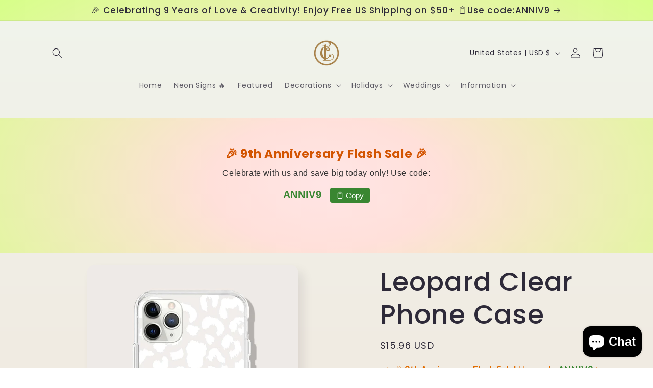

--- FILE ---
content_type: text/javascript; charset=utf-8
request_url: https://lasercutwraps.com/products/leopard-clear-phone-case.js
body_size: 2294
content:
{"id":6820884381765,"title":"Leopard Clear Phone Case","handle":"leopard-clear-phone-case","description":"\u003cli\u003e\n\u003cb\u003eColor\u003c\/b\u003e: Clear\u003c\/li\u003e\u003cli\u003e\n\u003cb\u003eType\u003c\/b\u003e: Phone Cases\u003c\/li\u003e\u003cli\u003e\n\u003cb\u003eMaterial\u003c\/b\u003e: TPU\u003c\/li\u003e\u003cli\u003e\n\u003cb\u003eCase Type\u003c\/b\u003e: Soft Case\u003c\/li\u003e\u003cli\u003e\n\u003cb\u003ePattern Type\u003c\/b\u003e: Leopard Print\u003c\/li\u003e\u003cli\u003e\n\u003cb\u003eBrand Compatibility\u003c\/b\u003e: Apple\u003c\/li\u003e\u003cbr\u003e\u003cp\u003e      Product Measurements     in cm :\u003c\/p\u003e\u003ctable cellspacing=\"0\" cellpadding=\"0\" class=\"\"\u003e\n\u003ctr class=\"\"\u003e\n\u003ctd\u003e                Size              \u003c\/td\u003e\n\u003ctd\u003e                Length               \u003c\/td\u003e\n\u003ctd\u003e                Width               \u003c\/td\u003e\n\u003ctd\u003e                Height               \u003c\/td\u003e\n\u003c\/tr\u003e \u003ctr class=\"\"\u003e\n\u003ctd aria-label=\"Size:7p\/8p\" tabindex=\"0\"\u003e                  7p\/8p                \u003c\/td\u003e\n\u003ctd aria-label=\"Length :15.8\" tabindex=\"0\"\u003e                  15.8                \u003c\/td\u003e\n\u003ctd aria-label=\"Width :7.8\" tabindex=\"0\"\u003e                  7.8                \u003c\/td\u003e\n\u003ctd aria-label=\"Height :1\" tabindex=\"0\"\u003e                  1                \u003c\/td\u003e\n\u003c\/tr\u003e\n\u003ctr class=\"\"\u003e\n\u003ctd aria-label=\"Size:IPhone X\/XS\" tabindex=\"0\"\u003e                  IPhone X\/XS                \u003c\/td\u003e\n\u003ctd aria-label=\"Length :14.3\" tabindex=\"0\"\u003e                  14.3                \u003c\/td\u003e\n\u003ctd aria-label=\"Width :7\" tabindex=\"0\"\u003e                  7                \u003c\/td\u003e\n\u003ctd aria-label=\"Height :1\" tabindex=\"0\"\u003e                  1                \u003c\/td\u003e\n\u003c\/tr\u003e\n\u003ctr class=\"\"\u003e\n\u003ctd aria-label=\"Size:XS Max\" tabindex=\"0\"\u003e                  XS Max                \u003c\/td\u003e\n\u003ctd aria-label=\"Length :15.7\" tabindex=\"0\"\u003e                  15.7                \u003c\/td\u003e\n\u003ctd aria-label=\"Width :7.7\" tabindex=\"0\"\u003e                  7.7                \u003c\/td\u003e\n\u003ctd aria-label=\"Height :1\" tabindex=\"0\"\u003e                  1                \u003c\/td\u003e\n\u003c\/tr\u003e\n\u003ctr class=\"\"\u003e\n\u003ctd aria-label=\"Size:XR\" tabindex=\"0\"\u003e                  XR                \u003c\/td\u003e\n\u003ctd aria-label=\"Length :15\" tabindex=\"0\"\u003e                  15                \u003c\/td\u003e\n\u003ctd aria-label=\"Width :7.5\" tabindex=\"0\"\u003e                  7.5                \u003c\/td\u003e\n\u003ctd aria-label=\"Height :1\" tabindex=\"0\"\u003e                  1                \u003c\/td\u003e\n\u003c\/tr\u003e\n\u003ctr class=\"\"\u003e\n\u003ctd aria-label=\"Size:11\" tabindex=\"0\"\u003e                  11                \u003c\/td\u003e\n\u003ctd aria-label=\"Length :15\" tabindex=\"0\"\u003e                  15                \u003c\/td\u003e\n\u003ctd aria-label=\"Width :7.5\" tabindex=\"0\"\u003e                  7.5                \u003c\/td\u003e\n\u003ctd aria-label=\"Height :1\" tabindex=\"0\"\u003e                  1                \u003c\/td\u003e\n\u003c\/tr\u003e\n\u003ctr class=\"\"\u003e\n\u003ctd aria-label=\"Size:11 Pro\" tabindex=\"0\"\u003e                  11 Pro                \u003c\/td\u003e\n\u003ctd aria-label=\"Length :14.3\" tabindex=\"0\"\u003e                  14.3                \u003c\/td\u003e\n\u003ctd aria-label=\"Width :7\" tabindex=\"0\"\u003e                  7                \u003c\/td\u003e\n\u003ctd aria-label=\"Height :1\" tabindex=\"0\"\u003e                  1                \u003c\/td\u003e\n\u003c\/tr\u003e\n\u003ctr class=\"\"\u003e\n\u003ctd aria-label=\"Size:11 Pro Max\" tabindex=\"0\"\u003e                  11 Pro Max                \u003c\/td\u003e\n\u003ctd aria-label=\"Length :16.1\" tabindex=\"0\"\u003e                  16.1                \u003c\/td\u003e\n\u003ctd aria-label=\"Width :8.1\" tabindex=\"0\"\u003e                  8.1                \u003c\/td\u003e\n\u003ctd aria-label=\"Height :1\" tabindex=\"0\"\u003e                  1                \u003c\/td\u003e\n\u003c\/tr\u003e\n\u003ctr class=\"\"\u003e\n\u003ctd aria-label=\"Size:iPhone 12 Mini\" tabindex=\"0\"\u003e                  iPhone 12 Mini                \u003c\/td\u003e\n\u003ctd aria-label=\"Length :13.3\" tabindex=\"0\"\u003e                  13.3                \u003c\/td\u003e\n\u003ctd aria-label=\"Width :6.6\" tabindex=\"0\"\u003e                  6.6                \u003c\/td\u003e\n\u003ctd aria-label=\"Height :1\" tabindex=\"0\"\u003e                  1                \u003c\/td\u003e\n\u003c\/tr\u003e\n\u003ctr class=\"\"\u003e\n\u003ctd aria-label=\"Size:iPhone 12 Pro Max\" tabindex=\"0\"\u003e                  iPhone 12 Pro Max                \u003c\/td\u003e\n\u003ctd aria-label=\"Length :16.3\" tabindex=\"0\"\u003e                  16.3                \u003c\/td\u003e\n\u003ctd aria-label=\"Width :8\" tabindex=\"0\"\u003e                  8                \u003c\/td\u003e\n\u003ctd aria-label=\"Height :1\" tabindex=\"0\"\u003e                  1                \u003c\/td\u003e\n\u003c\/tr\u003e\n\u003ctr class=\"\"\u003e\n\u003ctd aria-label=\"Size:iPhone 12\/12 Pro\" tabindex=\"0\"\u003e                  iPhone 12\/12 Pro                \u003c\/td\u003e\n\u003ctd aria-label=\"Length :14.8\" tabindex=\"0\"\u003e                  14.8                \u003c\/td\u003e\n\u003ctd aria-label=\"Width :7.3\" tabindex=\"0\"\u003e                  7.3                \u003c\/td\u003e\n\u003ctd aria-label=\"Height :1\" tabindex=\"0\"\u003e                  1                \u003c\/td\u003e\n\u003c\/tr\u003e\n\u003ctr class=\"\"\u003e\n\u003ctd aria-label=\"Size:iPhone 7\/8\/SE2\" tabindex=\"0\"\u003e                  iPhone 7\/8\/SE2                \u003c\/td\u003e\n\u003ctd aria-label=\"Length :13.8\" tabindex=\"0\"\u003e                  13.8                \u003c\/td\u003e\n\u003ctd aria-label=\"Width :6.7\" tabindex=\"0\"\u003e                  6.7                \u003c\/td\u003e\n\u003ctd aria-label=\"Height :1\" tabindex=\"0\"\u003e                  1                \u003c\/td\u003e\n\u003c\/tr\u003e\n\u003ctr class=\"\"\u003e\n\u003ctd aria-label=\"Size:Iphone 13\" tabindex=\"0\"\u003e                  Iphone 13                \u003c\/td\u003e\n\u003ctd aria-label=\"Length :15\" tabindex=\"0\"\u003e                  15                \u003c\/td\u003e\n\u003ctd aria-label=\"Width :7.5\" tabindex=\"0\"\u003e                  7.5                \u003c\/td\u003e\n\u003ctd aria-label=\"Height :1\" tabindex=\"0\"\u003e                  1                \u003c\/td\u003e\n\u003c\/tr\u003e\n\u003ctr class=\"\"\u003e\n\u003ctd aria-label=\"Size:IPhone 13pro\" tabindex=\"0\"\u003e                  IPhone 13pro                \u003c\/td\u003e\n\u003ctd aria-label=\"Length :15\" tabindex=\"0\"\u003e                  15                \u003c\/td\u003e\n\u003ctd aria-label=\"Width :7.5\" tabindex=\"0\"\u003e                  7.5                \u003c\/td\u003e\n\u003ctd aria-label=\"Height :1\" tabindex=\"0\"\u003e                  1                \u003c\/td\u003e\n\u003c\/tr\u003e\n\u003ctr class=\"\"\u003e\n\u003ctd aria-label=\"Size:iPhone 13Pro Max\" tabindex=\"0\"\u003e                  iPhone 13Pro Max                \u003c\/td\u003e\n\u003ctd aria-label=\"Length :16.3\" tabindex=\"0\"\u003e                  16.3                \u003c\/td\u003e\n\u003ctd aria-label=\"Width :8.1\" tabindex=\"0\"\u003e                  8.1                \u003c\/td\u003e\n\u003ctd aria-label=\"Height :1\" tabindex=\"0\"\u003e                  1                \u003c\/td\u003e\n\u003c\/tr\u003e\n\u003ctr class=\"\"\u003e\n\u003ctd aria-label=\"Size:Galaxy S20 FE\" tabindex=\"0\"\u003e                  Galaxy S20 FE                \u003c\/td\u003e\n\u003ctd aria-label=\"Length :16\" tabindex=\"0\"\u003e                  16                \u003c\/td\u003e\n\u003ctd aria-label=\"Width :7.5\" tabindex=\"0\"\u003e                  7.5                \u003c\/td\u003e\n\u003ctd aria-label=\"Height :1\" tabindex=\"0\"\u003e                  1                \u003c\/td\u003e\n\u003c\/tr\u003e\n\u003ctr class=\"\"\u003e\n\u003ctd aria-label=\"Size:Galaxy S21\" tabindex=\"0\"\u003e                  Galaxy S21                \u003c\/td\u003e\n\u003ctd aria-label=\"Length :15.2\" tabindex=\"0\"\u003e                  15.2                \u003c\/td\u003e\n\u003ctd aria-label=\"Width :7.2\" tabindex=\"0\"\u003e                  7.2                \u003c\/td\u003e\n\u003ctd aria-label=\"Height :1\" tabindex=\"0\"\u003e                  1                \u003c\/td\u003e\n\u003c\/tr\u003e\n\u003ctr class=\"\"\u003e\n\u003ctd aria-label=\"Size:Galaxy S21 Plus\" tabindex=\"0\"\u003e                  Galaxy S21 Plus                \u003c\/td\u003e\n\u003ctd aria-label=\"Length :16.2\" tabindex=\"0\"\u003e                  16.2                \u003c\/td\u003e\n\u003ctd aria-label=\"Width :7.6\" tabindex=\"0\"\u003e                  7.6                \u003c\/td\u003e\n\u003ctd aria-label=\"Height :1\" tabindex=\"0\"\u003e                  1                \u003c\/td\u003e\n\u003c\/tr\u003e\n\u003ctr class=\"\"\u003e\n\u003ctd aria-label=\"Size:Galaxy S21 Ultra\" tabindex=\"0\"\u003e                  Galaxy S21 Ultra                \u003c\/td\u003e\n\u003ctd aria-label=\"Length :16.6\" tabindex=\"0\"\u003e                  16.6                \u003c\/td\u003e\n\u003ctd aria-label=\"Width :7.7\" tabindex=\"0\"\u003e                  7.7                \u003c\/td\u003e\n\u003ctd aria-label=\"Height :1\" tabindex=\"0\"\u003e                  1                \u003c\/td\u003e\n\u003c\/tr\u003e\n\u003ctr class=\"\"\u003e\n\u003ctd aria-label=\"Size:Galaxy S22\" tabindex=\"0\"\u003e                  Galaxy S22                \u003c\/td\u003e\n\u003ctd aria-label=\"Length :15.1\" tabindex=\"0\"\u003e                  15.1                \u003c\/td\u003e\n\u003ctd aria-label=\"Width :7.3\" tabindex=\"0\"\u003e                  7.3                \u003c\/td\u003e\n\u003ctd aria-label=\"Height :1\" tabindex=\"0\"\u003e                  1                \u003c\/td\u003e\n\u003c\/tr\u003e\n\u003ctr class=\"\"\u003e\n\u003ctd aria-label=\"Size:Galaxy S22 Plus\" tabindex=\"0\"\u003e                  Galaxy S22 Plus                \u003c\/td\u003e\n\u003ctd aria-label=\"Length :16.1\" tabindex=\"0\"\u003e                  16.1                \u003c\/td\u003e\n\u003ctd aria-label=\"Width :7.9\" tabindex=\"0\"\u003e                  7.9                \u003c\/td\u003e\n\u003ctd aria-label=\"Height :1\" tabindex=\"0\"\u003e                  1                \u003c\/td\u003e\n\u003c\/tr\u003e\n\u003ctr class=\"\"\u003e\n\u003ctd aria-label=\"Size:Galaxy S22 Ultra\" tabindex=\"0\"\u003e                  Galaxy S22 Ultra                \u003c\/td\u003e\n\u003ctd aria-label=\"Length :16.6\" tabindex=\"0\"\u003e                  16.6                \u003c\/td\u003e\n\u003ctd aria-label=\"Width :8.1\" tabindex=\"0\"\u003e                  8.1                \u003c\/td\u003e\n\u003ctd aria-label=\"Height :1\" tabindex=\"0\"\u003e                  1                \u003c\/td\u003e\n\u003c\/tr\u003e\n\u003ctr class=\"\"\u003e\n\u003ctd aria-label=\"Size:Galaxy A03s\" tabindex=\"0\"\u003e                  Galaxy A03s                \u003c\/td\u003e\n\u003ctd aria-label=\"Length :17\" tabindex=\"0\"\u003e                  17                \u003c\/td\u003e\n\u003ctd aria-label=\"Width :7.9\" tabindex=\"0\"\u003e                  7.9                \u003c\/td\u003e\n\u003ctd aria-label=\"Height :1\" tabindex=\"0\"\u003e                  1                \u003c\/td\u003e\n\u003c\/tr\u003e\n\u003ctr class=\"\"\u003e\n\u003ctd aria-label=\"Size:Galaxy A12\" tabindex=\"0\"\u003e                  Galaxy A12                \u003c\/td\u003e\n\u003ctd aria-label=\"Length :16.8\" tabindex=\"0\"\u003e                  16.8                \u003c\/td\u003e\n\u003ctd aria-label=\"Width :7.8\" tabindex=\"0\"\u003e                  7.8                \u003c\/td\u003e\n\u003ctd aria-label=\"Height :1\" tabindex=\"0\"\u003e                  1                \u003c\/td\u003e\n\u003c\/tr\u003e\n\u003ctr class=\"\"\u003e\n\u003ctd aria-label=\"Size:Galaxy A21s\" tabindex=\"0\"\u003e                  Galaxy A21s                \u003c\/td\u003e\n\u003ctd aria-label=\"Length :16.7\" tabindex=\"0\"\u003e                  16.7                \u003c\/td\u003e\n\u003ctd aria-label=\"Width :7.5\" tabindex=\"0\"\u003e                  7.5                \u003c\/td\u003e\n\u003ctd aria-label=\"Height :1\" tabindex=\"0\"\u003e                  1                \u003c\/td\u003e\n\u003c\/tr\u003e\n\u003ctr class=\"\"\u003e\n\u003ctd aria-label=\"Size:Galaxy A22 5G\" tabindex=\"0\"\u003e                  Galaxy A22 5G                \u003c\/td\u003e\n\u003ctd aria-label=\"Length :17.1\" tabindex=\"0\"\u003e                  17.1                \u003c\/td\u003e\n\u003ctd aria-label=\"Width :8\" tabindex=\"0\"\u003e                  8                \u003c\/td\u003e\n\u003ctd aria-label=\"Height :1\" tabindex=\"0\"\u003e                  1                \u003c\/td\u003e\n\u003c\/tr\u003e\n\u003ctr class=\"\"\u003e\n\u003ctd aria-label=\"Size:Galaxy A32 5G\" tabindex=\"0\"\u003e                  Galaxy A32 5G                \u003c\/td\u003e\n\u003ctd aria-label=\"Length :16.2\" tabindex=\"0\"\u003e                  16.2                \u003c\/td\u003e\n\u003ctd aria-label=\"Width :7.9\" tabindex=\"0\"\u003e                  7.9                \u003c\/td\u003e\n\u003ctd aria-label=\"Height :1\" tabindex=\"0\"\u003e                  1                \u003c\/td\u003e\n\u003c\/tr\u003e\n\u003ctr class=\"\"\u003e\n\u003ctd aria-label=\"Size:Galaxy A50\" tabindex=\"0\"\u003e                  Galaxy A50                \u003c\/td\u003e\n\u003ctd aria-label=\"Length :15.9\" tabindex=\"0\"\u003e                  15.9                \u003c\/td\u003e\n\u003ctd aria-label=\"Width :7.5\" tabindex=\"0\"\u003e                  7.5                \u003c\/td\u003e\n\u003ctd aria-label=\"Height :1\" tabindex=\"0\"\u003e                  1                \u003c\/td\u003e\n\u003c\/tr\u003e\n\u003ctr class=\"\"\u003e\n\u003ctd aria-label=\"Size:Galaxy A51\" tabindex=\"0\"\u003e                  Galaxy A51                \u003c\/td\u003e\n\u003ctd aria-label=\"Length :16.2\" tabindex=\"0\"\u003e                  16.2                \u003c\/td\u003e\n\u003ctd aria-label=\"Width :7.4\" tabindex=\"0\"\u003e                  7.4                \u003c\/td\u003e\n\u003ctd aria-label=\"Height :1\" tabindex=\"0\"\u003e                  1                \u003c\/td\u003e\n\u003c\/tr\u003e\n\u003ctr class=\"\"\u003e\n\u003ctd aria-label=\"Size:Galaxy A52\/A52s 5G\" tabindex=\"0\"\u003e                  Galaxy A52\/A52s 5G                \u003c\/td\u003e\n\u003ctd aria-label=\"Length :16.3\" tabindex=\"0\"\u003e                  16.3                \u003c\/td\u003e\n\u003ctd aria-label=\"Width :7.8\" tabindex=\"0\"\u003e                  7.8                \u003c\/td\u003e\n\u003ctd aria-label=\"Height :1\" tabindex=\"0\"\u003e                  1                \u003c\/td\u003e\n\u003c\/tr\u003e\n\u003ctr class=\"\"\u003e\n\u003ctd aria-label=\"Size:Galaxy A53 5G\" tabindex=\"0\"\u003e                  Galaxy A53 5G                \u003c\/td\u003e\n\u003ctd aria-label=\"Length :16.3\" tabindex=\"0\"\u003e                  16.3                \u003c\/td\u003e\n\u003ctd aria-label=\"Width :7.8\" tabindex=\"0\"\u003e                  7.8                \u003c\/td\u003e\n\u003ctd aria-label=\"Height :1\" tabindex=\"0\"\u003e                  1                \u003c\/td\u003e\n\u003c\/tr\u003e\n\u003ctr class=\"\"\u003e\n\u003ctd aria-label=\"Size:Galaxy A71 4G\" tabindex=\"0\"\u003e                  Galaxy A71 4G                \u003c\/td\u003e\n\u003ctd aria-label=\"Length :16.3\" tabindex=\"0\"\u003e                  16.3                \u003c\/td\u003e\n\u003ctd aria-label=\"Width :7.6\" tabindex=\"0\"\u003e                  7.6                \u003c\/td\u003e\n\u003ctd aria-label=\"Height :1\" tabindex=\"0\"\u003e                  1                \u003c\/td\u003e\n\u003c\/tr\u003e\n\u003ctr class=\"\"\u003e\n\u003ctd aria-label=\"Size:Galaxy A72\" tabindex=\"0\"\u003e                  Galaxy A72                \u003c\/td\u003e\n\u003ctd aria-label=\"Length :16.9\" tabindex=\"0\"\u003e                  16.9                \u003c\/td\u003e\n\u003ctd aria-label=\"Width :8\" tabindex=\"0\"\u003e                  8                \u003c\/td\u003e\n\u003ctd aria-label=\"Height :1\" tabindex=\"0\"\u003e                  1                \u003c\/td\u003e\n\u003c\/tr\u003e\n\u003ctr class=\"\"\u003e\n\u003ctd aria-label=\"Size:HUAWEI P20 Lite\" tabindex=\"0\"\u003e                  HUAWEI P20 Lite                \u003c\/td\u003e\n\u003ctd aria-label=\"Length :15\" tabindex=\"0\"\u003e                  15                \u003c\/td\u003e\n\u003ctd aria-label=\"Width :7.2\" tabindex=\"0\"\u003e                  7.2                \u003c\/td\u003e\n\u003ctd aria-label=\"Height :1\" tabindex=\"0\"\u003e                  1                \u003c\/td\u003e\n\u003c\/tr\u003e\n\u003ctr class=\"\"\u003e\n\u003ctd aria-label=\"Size:HUAWEI P30\" tabindex=\"0\"\u003e                  HUAWEI P30                \u003c\/td\u003e\n\u003ctd aria-label=\"Length :15\" tabindex=\"0\"\u003e                  15                \u003c\/td\u003e\n\u003ctd aria-label=\"Width :7.2\" tabindex=\"0\"\u003e                  7.2                \u003c\/td\u003e\n\u003ctd aria-label=\"Height :1\" tabindex=\"0\"\u003e                  1                \u003c\/td\u003e\n\u003c\/tr\u003e\n\u003ctr class=\"\"\u003e\n\u003ctd aria-label=\"Size:HUAWEI P30 Pro\" tabindex=\"0\"\u003e                  HUAWEI P30 Pro                \u003c\/td\u003e\n\u003ctd aria-label=\"Length :15.9\" tabindex=\"0\"\u003e                  15.9                \u003c\/td\u003e\n\u003ctd aria-label=\"Width :7.4\" tabindex=\"0\"\u003e                  7.4                \u003c\/td\u003e\n\u003ctd aria-label=\"Height :1\" tabindex=\"0\"\u003e                  1                \u003c\/td\u003e\n\u003c\/tr\u003e\n\u003ctr class=\"\"\u003e\n\u003ctd aria-label=\"Size:HUAWEI P30 Lite\" tabindex=\"0\"\u003e                  HUAWEI P30 Lite                \u003c\/td\u003e\n\u003ctd aria-label=\"Length :15.4\" tabindex=\"0\"\u003e                  15.4                \u003c\/td\u003e\n\u003ctd aria-label=\"Width :7.3\" tabindex=\"0\"\u003e                  7.3                \u003c\/td\u003e\n\u003ctd aria-label=\"Height :1\" tabindex=\"0\"\u003e                  1                \u003c\/td\u003e\n\u003c\/tr\u003e\n\u003ctr class=\"\"\u003e\n\u003ctd aria-label=\"Size:HUAWEI Y9 2019\" tabindex=\"0\"\u003e                  HUAWEI Y9 2019                \u003c\/td\u003e\n\u003ctd aria-label=\"Length :16.3\" tabindex=\"0\"\u003e                  16.3                \u003c\/td\u003e\n\u003ctd aria-label=\"Width :8.1\" tabindex=\"0\"\u003e                  8.1                \u003c\/td\u003e\n\u003ctd aria-label=\"Height :1\" tabindex=\"0\"\u003e                  1                \u003c\/td\u003e\n\u003c\/tr\u003e\n\u003ctr class=\"\"\u003e\n\u003ctd aria-label=\"Size:HUAWEI Y9 Prime 2019\" tabindex=\"0\"\u003e                  HUAWEI Y9 Prime 2019                \u003c\/td\u003e\n\u003ctd aria-label=\"Length :16.4\" tabindex=\"0\"\u003e                  16.4                \u003c\/td\u003e\n\u003ctd aria-label=\"Width :7.8\" tabindex=\"0\"\u003e                  7.8                \u003c\/td\u003e\n\u003ctd aria-label=\"Height :1\" tabindex=\"0\"\u003e                  1                \u003c\/td\u003e\n\u003c\/tr\u003e\n\u003ctr class=\"\"\u003e\n\u003ctd aria-label=\"Size:Huawei Y6P 2020\" tabindex=\"0\"\u003e                  Huawei Y6P 2020                \u003c\/td\u003e\n\u003ctd aria-label=\"Length :16\" tabindex=\"0\"\u003e                  16                \u003c\/td\u003e\n\u003ctd aria-label=\"Width :7.5\" tabindex=\"0\"\u003e                  7.5                \u003c\/td\u003e\n\u003ctd aria-label=\"Height :1\" tabindex=\"0\"\u003e                  1                \u003c\/td\u003e\n\u003c\/tr\u003e\n\u003ctr class=\"\"\u003e\n\u003ctd aria-label=\"Size:Huawei P40 Lite\/nova 6 SE\/nova 7i\" tabindex=\"0\"\u003e                  Huawei P40 Lite\/nova 6 SE\/nova 7i                \u003c\/td\u003e\n\u003ctd aria-label=\"Length :16.3\" tabindex=\"0\"\u003e                  16.3                \u003c\/td\u003e\n\u003ctd aria-label=\"Width :7.5\" tabindex=\"0\"\u003e                  7.5                \u003c\/td\u003e\n\u003ctd aria-label=\"Height :1\" tabindex=\"0\"\u003e                  1                \u003c\/td\u003e\n\u003c\/tr\u003e\n\u003ctr class=\"\"\u003e\n\u003ctd aria-label=\"Size:Huawei Y7A\/Huawei P smart 2021\" tabindex=\"0\"\u003e                  Huawei Y7A\/Huawei P smart 2021                \u003c\/td\u003e\n\u003ctd aria-label=\"Length :16.4\" tabindex=\"0\"\u003e                  16.4                \u003c\/td\u003e\n\u003ctd aria-label=\"Width :7.6\" tabindex=\"0\"\u003e                  7.6                \u003c\/td\u003e\n\u003ctd aria-label=\"Height :1\" tabindex=\"0\"\u003e                  1                \u003c\/td\u003e\n\u003c\/tr\u003e\n\u003ctr class=\"\"\u003e\n\u003ctd aria-label=\"Size:Huawei nova 9\/Honor 50\" tabindex=\"0\"\u003e                  Huawei nova 9\/Honor 50                \u003c\/td\u003e\n\u003ctd aria-label=\"Length :16\" tabindex=\"0\"\u003e                  16                \u003c\/td\u003e\n\u003ctd aria-label=\"Width :7.3\" tabindex=\"0\"\u003e                  7.3                \u003c\/td\u003e\n\u003ctd aria-label=\"Height :1\" tabindex=\"0\"\u003e                  1                \u003c\/td\u003e\n\u003c\/tr\u003e\n\u003c\/table\u003e","published_at":"2022-09-18T03:15:42-07:00","created_at":"2022-09-18T03:15:42-07:00","vendor":"Lasercutwraps Shop","type":"Party Supplies","tags":["Cases","Electronics","Phone Cases","Phone\/Pad Accessories"],"price":1596,"price_min":1596,"price_max":1596,"available":true,"price_varies":false,"compare_at_price":null,"compare_at_price_min":0,"compare_at_price_max":0,"compare_at_price_varies":false,"variants":[{"id":40320889487429,"title":"iPhone 7","option1":"iPhone 7","option2":null,"option3":null,"sku":null,"requires_shipping":true,"taxable":true,"featured_image":null,"available":true,"name":"Leopard Clear Phone Case - iPhone 7","public_title":"iPhone 7","options":["iPhone 7"],"price":1596,"weight":200,"compare_at_price":null,"inventory_management":null,"barcode":null,"requires_selling_plan":false,"selling_plan_allocations":[]},{"id":40320889552965,"title":"iPhone 7 Plus","option1":"iPhone 7 Plus","option2":null,"option3":null,"sku":null,"requires_shipping":true,"taxable":true,"featured_image":null,"available":true,"name":"Leopard Clear Phone Case - iPhone 7 Plus","public_title":"iPhone 7 Plus","options":["iPhone 7 Plus"],"price":1596,"weight":200,"compare_at_price":null,"inventory_management":null,"barcode":null,"requires_selling_plan":false,"selling_plan_allocations":[]},{"id":40320889585733,"title":"iPhone 8","option1":"iPhone 8","option2":null,"option3":null,"sku":null,"requires_shipping":true,"taxable":true,"featured_image":null,"available":true,"name":"Leopard Clear Phone Case - iPhone 8","public_title":"iPhone 8","options":["iPhone 8"],"price":1596,"weight":200,"compare_at_price":null,"inventory_management":null,"barcode":null,"requires_selling_plan":false,"selling_plan_allocations":[]},{"id":40320889618501,"title":"iPhone 8 Plus","option1":"iPhone 8 Plus","option2":null,"option3":null,"sku":null,"requires_shipping":true,"taxable":true,"featured_image":null,"available":true,"name":"Leopard Clear Phone Case - iPhone 8 Plus","public_title":"iPhone 8 Plus","options":["iPhone 8 Plus"],"price":1596,"weight":200,"compare_at_price":null,"inventory_management":null,"barcode":null,"requires_selling_plan":false,"selling_plan_allocations":[]},{"id":40320889651269,"title":"iPhone SE 2020","option1":"iPhone SE 2020","option2":null,"option3":null,"sku":null,"requires_shipping":true,"taxable":true,"featured_image":null,"available":true,"name":"Leopard Clear Phone Case - iPhone SE 2020","public_title":"iPhone SE 2020","options":["iPhone SE 2020"],"price":1596,"weight":200,"compare_at_price":null,"inventory_management":null,"barcode":null,"requires_selling_plan":false,"selling_plan_allocations":[]},{"id":40320889684037,"title":"iPhone X","option1":"iPhone X","option2":null,"option3":null,"sku":null,"requires_shipping":true,"taxable":true,"featured_image":null,"available":true,"name":"Leopard Clear Phone Case - iPhone X","public_title":"iPhone X","options":["iPhone X"],"price":1596,"weight":200,"compare_at_price":null,"inventory_management":null,"barcode":null,"requires_selling_plan":false,"selling_plan_allocations":[]},{"id":40320889716805,"title":"iPhone XR","option1":"iPhone XR","option2":null,"option3":null,"sku":null,"requires_shipping":true,"taxable":true,"featured_image":null,"available":true,"name":"Leopard Clear Phone Case - iPhone XR","public_title":"iPhone XR","options":["iPhone XR"],"price":1596,"weight":200,"compare_at_price":null,"inventory_management":null,"barcode":null,"requires_selling_plan":false,"selling_plan_allocations":[]},{"id":40320889749573,"title":"iPhone XS","option1":"iPhone XS","option2":null,"option3":null,"sku":null,"requires_shipping":true,"taxable":true,"featured_image":null,"available":true,"name":"Leopard Clear Phone Case - iPhone XS","public_title":"iPhone XS","options":["iPhone XS"],"price":1596,"weight":200,"compare_at_price":null,"inventory_management":null,"barcode":null,"requires_selling_plan":false,"selling_plan_allocations":[]},{"id":40320889782341,"title":"iPhone XS Max","option1":"iPhone XS Max","option2":null,"option3":null,"sku":null,"requires_shipping":true,"taxable":true,"featured_image":null,"available":true,"name":"Leopard Clear Phone Case - iPhone XS Max","public_title":"iPhone XS Max","options":["iPhone XS Max"],"price":1596,"weight":200,"compare_at_price":null,"inventory_management":null,"barcode":null,"requires_selling_plan":false,"selling_plan_allocations":[]},{"id":40320889815109,"title":"iPhone 11","option1":"iPhone 11","option2":null,"option3":null,"sku":null,"requires_shipping":true,"taxable":true,"featured_image":null,"available":true,"name":"Leopard Clear Phone Case - iPhone 11","public_title":"iPhone 11","options":["iPhone 11"],"price":1596,"weight":200,"compare_at_price":null,"inventory_management":null,"barcode":null,"requires_selling_plan":false,"selling_plan_allocations":[]},{"id":40320889847877,"title":"iPhone 11 Pro","option1":"iPhone 11 Pro","option2":null,"option3":null,"sku":null,"requires_shipping":true,"taxable":true,"featured_image":null,"available":true,"name":"Leopard Clear Phone Case - iPhone 11 Pro","public_title":"iPhone 11 Pro","options":["iPhone 11 Pro"],"price":1596,"weight":200,"compare_at_price":null,"inventory_management":null,"barcode":null,"requires_selling_plan":false,"selling_plan_allocations":[]},{"id":40320889880645,"title":"iPhone 11 Pro Max","option1":"iPhone 11 Pro Max","option2":null,"option3":null,"sku":null,"requires_shipping":true,"taxable":true,"featured_image":null,"available":true,"name":"Leopard Clear Phone Case - iPhone 11 Pro Max","public_title":"iPhone 11 Pro Max","options":["iPhone 11 Pro Max"],"price":1596,"weight":200,"compare_at_price":null,"inventory_management":null,"barcode":null,"requires_selling_plan":false,"selling_plan_allocations":[]},{"id":40320889913413,"title":"iPhone 12","option1":"iPhone 12","option2":null,"option3":null,"sku":null,"requires_shipping":true,"taxable":true,"featured_image":null,"available":true,"name":"Leopard Clear Phone Case - iPhone 12","public_title":"iPhone 12","options":["iPhone 12"],"price":1596,"weight":200,"compare_at_price":null,"inventory_management":null,"barcode":null,"requires_selling_plan":false,"selling_plan_allocations":[]},{"id":40320889946181,"title":"iPhone 12 mini","option1":"iPhone 12 mini","option2":null,"option3":null,"sku":null,"requires_shipping":true,"taxable":true,"featured_image":null,"available":true,"name":"Leopard Clear Phone Case - iPhone 12 mini","public_title":"iPhone 12 mini","options":["iPhone 12 mini"],"price":1596,"weight":200,"compare_at_price":null,"inventory_management":null,"barcode":null,"requires_selling_plan":false,"selling_plan_allocations":[]},{"id":40320889978949,"title":"iPhone 12 Pro","option1":"iPhone 12 Pro","option2":null,"option3":null,"sku":null,"requires_shipping":true,"taxable":true,"featured_image":null,"available":true,"name":"Leopard Clear Phone Case - iPhone 12 Pro","public_title":"iPhone 12 Pro","options":["iPhone 12 Pro"],"price":1596,"weight":200,"compare_at_price":null,"inventory_management":null,"barcode":null,"requires_selling_plan":false,"selling_plan_allocations":[]},{"id":40320890011717,"title":"iPhone 12 Pro Max","option1":"iPhone 12 Pro Max","option2":null,"option3":null,"sku":null,"requires_shipping":true,"taxable":true,"featured_image":null,"available":true,"name":"Leopard Clear Phone Case - iPhone 12 Pro Max","public_title":"iPhone 12 Pro Max","options":["iPhone 12 Pro Max"],"price":1596,"weight":200,"compare_at_price":null,"inventory_management":null,"barcode":null,"requires_selling_plan":false,"selling_plan_allocations":[]},{"id":40320890044485,"title":"iPhone 13","option1":"iPhone 13","option2":null,"option3":null,"sku":null,"requires_shipping":true,"taxable":true,"featured_image":null,"available":true,"name":"Leopard Clear Phone Case - iPhone 13","public_title":"iPhone 13","options":["iPhone 13"],"price":1596,"weight":200,"compare_at_price":null,"inventory_management":null,"barcode":null,"requires_selling_plan":false,"selling_plan_allocations":[]},{"id":40320890077253,"title":"iPhone 13 mini","option1":"iPhone 13 mini","option2":null,"option3":null,"sku":null,"requires_shipping":true,"taxable":true,"featured_image":null,"available":true,"name":"Leopard Clear Phone Case - iPhone 13 mini","public_title":"iPhone 13 mini","options":["iPhone 13 mini"],"price":1596,"weight":200,"compare_at_price":null,"inventory_management":null,"barcode":null,"requires_selling_plan":false,"selling_plan_allocations":[]},{"id":40320890110021,"title":"iPhone 13 Pro","option1":"iPhone 13 Pro","option2":null,"option3":null,"sku":null,"requires_shipping":true,"taxable":true,"featured_image":null,"available":true,"name":"Leopard Clear Phone Case - iPhone 13 Pro","public_title":"iPhone 13 Pro","options":["iPhone 13 Pro"],"price":1596,"weight":200,"compare_at_price":null,"inventory_management":null,"barcode":null,"requires_selling_plan":false,"selling_plan_allocations":[]},{"id":40320890142789,"title":"iPhone 13 Pro Max","option1":"iPhone 13 Pro Max","option2":null,"option3":null,"sku":null,"requires_shipping":true,"taxable":true,"featured_image":null,"available":true,"name":"Leopard Clear Phone Case - iPhone 13 Pro Max","public_title":"iPhone 13 Pro Max","options":["iPhone 13 Pro Max"],"price":1596,"weight":200,"compare_at_price":null,"inventory_management":null,"barcode":null,"requires_selling_plan":false,"selling_plan_allocations":[]},{"id":40320890175557,"title":"iPhone 14","option1":"iPhone 14","option2":null,"option3":null,"sku":null,"requires_shipping":true,"taxable":true,"featured_image":null,"available":true,"name":"Leopard Clear Phone Case - iPhone 14","public_title":"iPhone 14","options":["iPhone 14"],"price":1596,"weight":200,"compare_at_price":null,"inventory_management":null,"barcode":null,"requires_selling_plan":false,"selling_plan_allocations":[]},{"id":40320890208325,"title":"iPhone 14 Plus","option1":"iPhone 14 Plus","option2":null,"option3":null,"sku":null,"requires_shipping":true,"taxable":true,"featured_image":null,"available":true,"name":"Leopard Clear Phone Case - iPhone 14 Plus","public_title":"iPhone 14 Plus","options":["iPhone 14 Plus"],"price":1596,"weight":200,"compare_at_price":null,"inventory_management":null,"barcode":null,"requires_selling_plan":false,"selling_plan_allocations":[]},{"id":40320890241093,"title":"iPhone 14 Pro","option1":"iPhone 14 Pro","option2":null,"option3":null,"sku":null,"requires_shipping":true,"taxable":true,"featured_image":null,"available":true,"name":"Leopard Clear Phone Case - iPhone 14 Pro","public_title":"iPhone 14 Pro","options":["iPhone 14 Pro"],"price":1596,"weight":200,"compare_at_price":null,"inventory_management":null,"barcode":null,"requires_selling_plan":false,"selling_plan_allocations":[]},{"id":40320890273861,"title":"iPhone 14 Pro Max","option1":"iPhone 14 Pro Max","option2":null,"option3":null,"sku":null,"requires_shipping":true,"taxable":true,"featured_image":null,"available":true,"name":"Leopard Clear Phone Case - iPhone 14 Pro Max","public_title":"iPhone 14 Pro Max","options":["iPhone 14 Pro Max"],"price":1596,"weight":200,"compare_at_price":null,"inventory_management":null,"barcode":null,"requires_selling_plan":false,"selling_plan_allocations":[]}],"images":["\/\/cdn.shopify.com\/s\/files\/1\/0272\/4016\/9541\/products\/16578821497b639c79a0a5514b2c5378a6e736b8eb.jpg?v=1677738952","\/\/cdn.shopify.com\/s\/files\/1\/0272\/4016\/9541\/products\/1657882150dc9d5ed8105a476f4681b41dc7bdbe43.jpg?v=1677738955","\/\/cdn.shopify.com\/s\/files\/1\/0272\/4016\/9541\/products\/1657882151b8f692566436c450674e3fdebaaf37a5.jpg?v=1677738958"],"featured_image":"\/\/cdn.shopify.com\/s\/files\/1\/0272\/4016\/9541\/products\/16578821497b639c79a0a5514b2c5378a6e736b8eb.jpg?v=1677738952","options":[{"name":"size","position":1,"values":["iPhone 7","iPhone 7 Plus","iPhone 8","iPhone 8 Plus","iPhone SE 2020","iPhone X","iPhone XR","iPhone XS","iPhone XS Max","iPhone 11","iPhone 11 Pro","iPhone 11 Pro Max","iPhone 12","iPhone 12 mini","iPhone 12 Pro","iPhone 12 Pro Max","iPhone 13","iPhone 13 mini","iPhone 13 Pro","iPhone 13 Pro Max","iPhone 14","iPhone 14 Plus","iPhone 14 Pro","iPhone 14 Pro Max"]}],"url":"\/products\/leopard-clear-phone-case","media":[{"alt":"Leopard Clear Phone Case - Lasercutwraps Shop","id":24035432202309,"position":1,"preview_image":{"aspect_ratio":0.751,"height":1785,"width":1340,"src":"https:\/\/cdn.shopify.com\/s\/files\/1\/0272\/4016\/9541\/products\/16578821497b639c79a0a5514b2c5378a6e736b8eb.jpg?v=1677738952"},"aspect_ratio":0.751,"height":1785,"media_type":"image","src":"https:\/\/cdn.shopify.com\/s\/files\/1\/0272\/4016\/9541\/products\/16578821497b639c79a0a5514b2c5378a6e736b8eb.jpg?v=1677738952","width":1340},{"alt":"Leopard Clear Phone Case - Lasercutwraps Shop","id":24035432759365,"position":2,"preview_image":{"aspect_ratio":0.751,"height":1785,"width":1340,"src":"https:\/\/cdn.shopify.com\/s\/files\/1\/0272\/4016\/9541\/products\/1657882150dc9d5ed8105a476f4681b41dc7bdbe43.jpg?v=1677738955"},"aspect_ratio":0.751,"height":1785,"media_type":"image","src":"https:\/\/cdn.shopify.com\/s\/files\/1\/0272\/4016\/9541\/products\/1657882150dc9d5ed8105a476f4681b41dc7bdbe43.jpg?v=1677738955","width":1340},{"alt":"Leopard Clear Phone Case - Lasercutwraps Shop","id":24035432792133,"position":3,"preview_image":{"aspect_ratio":0.751,"height":1785,"width":1340,"src":"https:\/\/cdn.shopify.com\/s\/files\/1\/0272\/4016\/9541\/products\/1657882151b8f692566436c450674e3fdebaaf37a5.jpg?v=1677738958"},"aspect_ratio":0.751,"height":1785,"media_type":"image","src":"https:\/\/cdn.shopify.com\/s\/files\/1\/0272\/4016\/9541\/products\/1657882151b8f692566436c450674e3fdebaaf37a5.jpg?v=1677738958","width":1340}],"requires_selling_plan":false,"selling_plan_groups":[]}